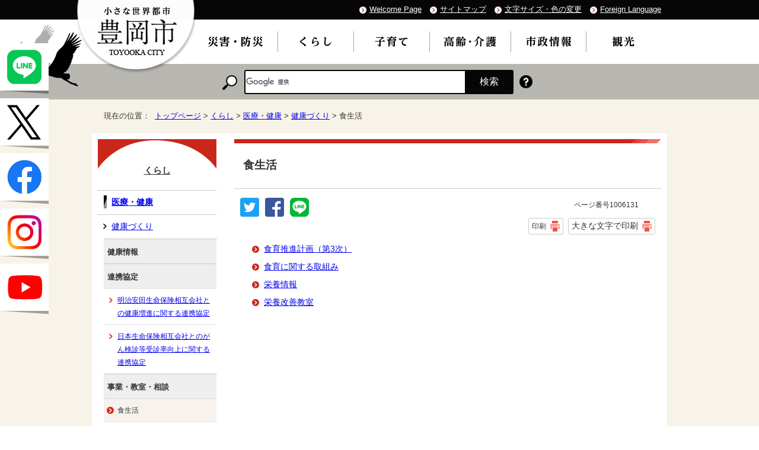

--- FILE ---
content_type: text/html
request_url: https://www.city.toyooka.lg.jp/kurashi/iryokenko/1006059/1006131/index.html
body_size: 4981
content:
<!DOCTYPE html>
<html lang="ja">
<head prefix="og: http://ogp.me/ns# fb: http://ogp.me/ns/fb# article: http://ogp.me/ns/article#">
<meta charset="UTF-8">
<title>食生活｜豊岡市公式ウェブサイト</title>
<!-- Global site tag (gtag.js) - Google Analytics -->
<script async src="https://www.googletagmanager.com/gtag/js?id=G-SW3PB64795"></script>
<script>
window.dataLayer = window.dataLayer || [];
function gtag(){dataLayer.push(arguments);}
gtag('js', new Date());

gtag('config', 'G-SW3PB64795');
gtag('config', 'UA-119016656-1');
</script>
<meta name="keywords" content="豊岡市,とよおか,toyooka,温泉,城崎,兵庫県,ライブカメラ,観光案内,最新情報,豊岡,出石,コウノトリ,円山川,但馬,日高,竹野,但東,鞄,キッズ,災害情報,大石りく,日本海">
<meta name="google-site-verification" content="A5JU7Ch39LgRbWW5V3hoHhqweZUrdPSM48xn4BWuJb0">
<!--[if lt IE 9]>
<script src="../../../../_template_/_site_/_default_/_res/js/html5shiv-printshiv.min.js"></script>
<![endif]-->
<meta property="og:title" content="食生活">
<meta property="og:type" content="article">
<meta property="og:description" content="豊岡市公式ウェブサイト">
<meta property="og:url" content="https://www.city.toyooka.lg.jp/kurashi/iryokenko/1006059/1006131/index.html">
<meta property="og:image" content="https://www.city.toyooka.lg.jp/_template_/_site_/_default_/_res/images/sns/ogimage.png">
<meta property="og:site_name" content="豊岡市公式ウェブサイト">
<meta property="og:locale" content="ja_JP">
<script src="../../../../_template_/_site_/_default_/_res/js/jquery-3.5.1.min.js"></script>
<script type="text/javascript">
//<!--
var FI = {};
FI.jQuery = jQuery.noConflict(true);
FI.smpcss = "../../../../_template_/_site_/_default_/_res/design/default_smp.css?z";
FI.ads_banner_analytics = true;
FI.open_data_analytics = true;
FI.pageid_search_analytics = true;
FI.file_data_analytics = true;
FI.open_new_window = true;
//-->
</script>
<script src="../../../../_template_/_site_/_default_/_res/js/smp.js?z"></script>
<script src="../../../../_template_/_site_/_default_/_res/js/common.js" defer></script>
<script src="../../../../_template_/_site_/_default_/_res/js/pagetop_fade.js" defer></script>
<script src="../../../../_template_/_site_/_default_/_res/js/over.js" async></script>
<script src="../../../../_template_/_site_/_default_/_res/js/init.js"></script>
<script src="../../../../_template_/_site_/_default_/_res/js/fm_util.js"></script>
<link id="cmncss" href="../../../../_template_/_site_/_default_/_res/design/default.css" rel="stylesheet" type="text/css" class="pconly">
<link id="printcss" href="../../../../_template_/_site_/_default_/_res/print_dummy.css" rel="stylesheet" type="text/css" class="pconly">
<link id="bgcss" href="../../../../_template_/_site_/_default_/_res/dummy.css" rel="stylesheet" type="text/css">
<script>
//<!--
var bgcss1 = "../../../../_template_/_site_/_default_/_res/a.css";
var bgcss2 = "../../../../_template_/_site_/_default_/_res/b.css";
var bgcss3 = "../../../../_template_/_site_/_default_/_res/c.css";
var bgcss4 = "../../../../_template_/_site_/_default_/_res/dummy.css";
// -->
</script>
<link rel="apple-touch-icon-precomposed" href="../../../../_template_/_site_/_default_/_res/images/apple-touch-icon-precomposed.png">
<link rel="shortcut icon" href="../../../../_template_/_site_/_default_/_res/favicon.ico" type="image/vnd.microsoft.icon">
<link rel="icon" href="../../../../_template_/_site_/_default_/_res/favicon.ico" type="image/vnd.microsoft.icon">
</head>
<body>
<div id="fb-root"></div>
<script>(function(d, s, id) {
var js, fjs = d.getElementsByTagName(s)[0];
if (d.getElementById(id)) return;
js = d.createElement(s); js.id = id;
js.src = 'https://connect.facebook.net/ja_JP/sdk.js#xfbml=1&version=v2.12';
fjs.parentNode.insertBefore(js, fjs);
}(document, 'script', 'facebook-jssdk'));</script>
<noscript>
<p class="scriptmessage">当ホームページではjavascriptを使用しています。 javascriptの使用を有効にしなければ、一部の機能が正確に動作しない恐れがあります。お手数ですがjavascriptの使用を有効にしてください。</p>
</noscript>
<div id="wrapbg">
<div id="wrap">
<header id="headerbg" class="clearfix" role="banner">
<div id="blockskip" class="pconly"><a href="#HONBUN">エンターキーを押すと、ナビゲーション部分をスキップし本文へ移動します。</a></div>
<div id="tline" class="clearfix">
<div id="header" class="clearfix">
<div id="tlogo" class="clearfix">
<p><a href="../../../../index.html"><img src="../../../../_template_/_site_/_default_/_res/design/images/header/tlogo.png" alt="小さな世界都市 豊岡市" width="203" height="125"></a></p>
</div>
<div id="util">
<ul class="clearfix">
<li lang="en" xml:lang="en"><a href="https://www.city.toyooka.lg.jp/">Welcome Page</a></li>
<li><a href="../../../../sitemap.html">サイトマップ</a></li>
<li class="pconly"><a href="../../../../about/site/usability.html">文字サイズ・色の変更</a></li>
<li lang="en" xml:lang="en"><a href="../../../../about/foreignlanguage.html">Foreign Language</a></li>
</ul>
</div>
</div>
</div>
<hr class="hide">
<nav id="gnavibg" role="navigation" aria-label="メインメニュー">
<div id="gnavi">
<ul class="clearfix">
<li><a href="../../../../bosai/index.html"><img src="../../../../_template_/_site_/_default_/_res/design/images/gnavi/gnavi01.png" alt="災害・防災" width="100" height="25"></a></li>
<li class="choice"><a href="../../../../kurashi/index.html"><em><img src="../../../../_template_/_site_/_default_/_res/design/images/gnavi/gnavi02.png" alt="くらし" width="83" height="25"></em></a></li>
<li><a href="../../../../kosodate/index.html"><img src="../../../../_template_/_site_/_default_/_res/design/images/gnavi/gnavi03.png" alt="子育て" width="83" height="25"></a></li>
<li><a href="../../../../koreisha/index.html"><img src="../../../../_template_/_site_/_default_/_res/design/images/gnavi/gnavi04.png" alt="高齢・介護" width="92" height="25"></a></li>
<li><a href="../../../../shisei/index.html"><img src="../../../../_template_/_site_/_default_/_res/design/images/gnavi/gnavi06.png" alt="市政情報" width="82" height="25"></a></li>
<li><a href="../../../../kanko/index.html"><img src="../../../../_template_/_site_/_default_/_res/design/images/gnavi/gnavi05.png" alt="観光" width="82" height="25"></a></li>
</ul>
</div>
</nav>
<hr class="hide">
<div id="sitesearchbg">
<div id="sitesearch">
<p class="label"><img src="../../../../_template_/_site_/_default_/_res/design/images/header/search.png" alt="サイト内検索" width="25" height="25"></p>
<div id="searchtxt">
<script>
(function() {
var cx = '014245775815516735488:tc52pouszas';
var gcse = document.createElement('script');
gcse.type = 'text/javascript';
gcse.async = true;
gcse.src = 'https://cse.google.com/cse.js?cx=' + cx;
var s = document.getElementsByTagName('script')[0];
s.parentNode.insertBefore(gcse, s);
})();
</script>
<gcse:searchbox-only></gcse:searchbox-only>
</div>
<p class="howto"><a href="../../../../about/site/search.html"><img src="../../../../_template_/_site_/_default_/_res/design/images/header/howto.png" alt="検索の使い方" width="22" height="22"></a></p>
</div>
</div>
</header>
<hr class="hide">
<aside id="target" role="complementary">
<ul>
<li><a href="https://lin.ee/H0EPfVC" target="_blank"><img alt="豊岡市公式ライン" height="80" src="/_template_/_site_/_default_/_res/design/images/page/130_127line.png" /></a></li>
<li><a href="https://twitter.com/kouhou_Toyooka" target="_blank"><img alt="豊岡市広報公式エックス" height="80" src="/_template_/_site_/_default_/_res/design/images/page/130_127x.png" /></a></li>
<li><a href="https://www.facebook.com/daisuki.toyooka" target="_blank"><img alt="大好き豊岡応援隊" height="80" src="/_template_/_site_/_default_/_res/design/images/page/130_127face.png" /></a></li>
<li><a href="https://instagram.com/toyookacity?igshid=YmMyMTA2M2Y=" target="_blank"><img alt="豊岡市公式Instagram" height="80" src="/_template_/_site_/_default_/_res/design/images/page/130_127insta.png" /></a></li>
<li><a href="https://www.city.toyooka.lg.jp/shisei/kohokocho/movielibrary/index.html" target="_blank"><img alt="豊岡YouTube" height="80" src="/_template_/_site_/_default_/_res/design/images/page/130_127youtube.png" /></a></li>
</ul>
</aside>
<nav id="tpath" role="navigation" aria-label="現在の位置">
<p>現在の位置：&nbsp;
<a href="../../../../index.html">トップページ</a> &gt;
<a href="../../../../kurashi/index.html">くらし</a> &gt;
<a href="../../../../kurashi/iryokenko/index.html">医療・健康</a> &gt;
<a href="../../../../kurashi/iryokenko/1006059/index.html">健康づくり</a> &gt;
食生活
</p>
</nav>
<hr class="hide">
<div id="pagebody" class="clearfix lnavileft">
<p class="skip"><a id="HONBUN">ここから本文です。</a></p>
<main id="page" role="main">
<article id="content">
<div id="voice">
<h1>食生活</h1>
<div class="box">
<div class="sns rs_skip">
<div id="tw"><a href="https://twitter.com/intent/tweet?text=%E9%A3%9F%E7%94%9F%E6%B4%BB%ef%bd%9c%E8%B1%8A%E5%B2%A1%E5%B8%82%E5%85%AC%E5%BC%8F%E3%82%A6%E3%82%A7%E3%83%96%E3%82%B5%E3%82%A4%E3%83%88&url=https%3A%2F%2Fwww.city.toyooka.lg.jp%2Fkurashi%2Firyokenko%2F1006059%2F1006131%2Findex.html" target="_blank"><img alt="このページの情報をツイッターでツイートできます" height="32" src="/_template_/_site_/_default_/_res/images/sns/tweet.png" width="32"></a></div>

<div id="fb"><a href="https://www.facebook.com/sharer.php?u=https%3A%2F%2Fwww.city.toyooka.lg.jp%2Fkurashi%2Firyokenko%2F1006059%2F1006131%2Findex.html&t=%E9%A3%9F%E7%94%9F%E6%B4%BB%ef%bd%9c%E8%B1%8A%E5%B2%A1%E5%B8%82%E5%85%AC%E5%BC%8F%E3%82%A6%E3%82%A7%E3%83%96%E3%82%B5%E3%82%A4%E3%83%88" target="_blank"><img alt="このページの情報をフェイスブックでシェアできます" height="32" src="/_template_/_site_/_default_/_res/images/sns/share.png" width="32"></a></div>

<div id="snsline"><a href="https://line.me/R/msg/text/?%E9%A3%9F%E7%94%9F%E6%B4%BB%ef%bd%9c%E8%B1%8A%E5%B2%A1%E5%B8%82%E5%85%AC%E5%BC%8F%E3%82%A6%E3%82%A7%E3%83%96%E3%82%B5%E3%82%A4%E3%83%88%0d%0ahttps%3A%2F%2Fwww.city.toyooka.lg.jp%2Fkurashi%2Firyokenko%2F1006059%2F1006131%2Findex.html" target="_blank"><img alt="このページの情報をラインでシェアできます" height="32" src="/_template_/_site_/_default_/_res/images/sns/lineit.png" width="32"></a></div>
</div>
<p class="update">
<span class="idnumber">ページ番号1006131</span>　
</p>
<p class="printbtn pconly"><span class="print pconly"><a href="javascript:void(0);" onclick="print(); return false;">印刷</a></span><span class="printl"><a href="javascript:void(0);" onclick="printData(); return false;">大きな文字で印刷</a></span></p>
<!-- ▲▲▲ END box ▲▲▲ --></div>
<ul class="listlink">
<li>
<a href="../../../../kurashi/iryokenko/1006059/1006131/1031059.html">食育推進計画（第3次）</a>
</li>
<li class="list">
<a href="../../../../kurashi/iryokenko/1006059/1006131/1006743/index.html">食育に関する取組み</a>
</li>
<li class="list">
<a href="../../../../kurashi/iryokenko/1006059/1006131/1006746/index.html">栄養情報</a>
</li>
<li class="list">
<a href="../../../../kurashi/iryokenko/1006059/1006131/1006744/index.html">栄養改善教室</a>
</li>
</ul>
</div>
</article>
</main>
<hr class="hide">
<nav id="lnavi" class="pconly" role="navigation" aria-labelledby="localnav">
<div id="menubg">
<div id="menu">
<h2 id="localnav"><a href="../../../../kurashi/index.html">くらし</a></h2>
<h3><a href="../../../../kurashi/iryokenko/index.html">医療・健康</a></h3>
<h4><a href="../../../../kurashi/iryokenko/1006059/index.html">健康づくり</a></h4>
<h5 class="separator">健康情報</h5>
<h5 class="separator">連携協定</h5>
<ul class="lmenu">
<li><a href="../../../../kurashi/iryokenko/1006059/1028054.html">明治安田生命保険相互会社との健康増進に関する連携協定</a></li>
<li><a href="../../../../kurashi/iryokenko/1006059/1028096.html">日本生命保険相互会社とのがん検診等受診率向上に関する連携協定</a></li>
</ul>
<h5 class="separator">事業・教室・相談</h5>
<ul class="lmenu">
<li class="choice">食生活</li>
<li><a href="../../../../kurashi/iryokenko/1006059/1028045/index.html">歯と口の健康</a></li>
<li><a href="../../../../kurashi/iryokenko/1006059/1006069/index.html">運動</a></li>
<li><a href="../../../../kurashi/iryokenko/1006059/1006139/index.html">こころ</a></li>
</ul>
<h5 class="separator">予防</h5>
<ul class="lmenu">
<li><a href="../../../../kurashi/iryokenko/1006059/1006145/index.html">生活習慣病予防</a></li>
<li><a href="../../../../kurashi/iryokenko/1006059/1011521/index.html">熱中症予防</a></li>
</ul>
<h5 class="separator">地域の健康づくり</h5>
<ul class="lmenu">
<li><a href="../../../../kurashi/iryokenko/1006059/1006140/index.html">地域づくり</a></li>
</ul>
<h5 class="separator">とよおか健康プラン</h5>
<ul class="lmenu">
<li><a href="../../../../kurashi/iryokenko/1006059/1006630.html">「とよおか健康ぷらん21」（2023年3月策定）</a></li>
</ul>
</div>
</div>
</nav>
</div>
<hr class="hide">
<aside id="guidebg">
<div id="guide">
<p class="pagetop"><a href="#wrap"><img src="../../../../_template_/_site_/_default_/_res/design/images/page/mark_pagetop.png" alt="このページの先頭へもどる" width="113" height="131"></a></p>
<ul>
<li><a href="javascript:history.back();" class="pageback">前のページへ戻る</a></li>
<li><a href="../../../../index.html" class="pagehome">トップページへ戻る</a></li>
</ul>
<div class="viewmode">
<dl>
<dt>表示</dt><dd>
<ul>
<li><a href="javascript:void(0)" id="viewmode_pc">PC</a></li>
<li><a href="javascript:void(0)" id="viewmode_smp">スマートフォン</a></li>
</ul>
</dd>
</dl>
</div>
</div>
</aside>
<hr class="hide">
<footer role="contentinfo">
<div id="footernavi" class="clearfix">
<ul>
<li><a href="../../../../about/1004153.html">個人情報の取り扱い</a></li>
<li><a href="../../../../about/site/index.html">サイトの利用方法</a></li>
<li><a href="../../../../about/1004154.html">リンク・著作権</a></li>
<li><a href="../../../../link/index.html">リンク集</a></li>
<li><a href="../../../../about/1004155.html">免責事項</a></li>
<li><a href="../../../../about/mobile.html">携帯サイト</a></li>
</ul>
</div>
<div id="footerbg" class="clearfix">
<div id="footer" class="clearfix">
<h2><img src="../../../../_template_/_site_/_default_/_res/design/images/footer/logo.png" alt="" width="39" height="39">豊岡市役所</h2>
<div id="add" class="clearfix">
<address>
〒668-8666　兵庫県豊岡市中央町2番4号<br>
電話：0796-23-1111　ファクス：0796-24-2575
</address>
<p class="pconly">
開庁時間：月曜日から金曜日の午前8時30分から午後5時15分まで<br>
（土曜日、日曜日、祝日および12月29日から翌年1月3日までは除く）
</p>
<ul class="flink">
<li><a href="../../../../shisei/soshiki/shiyakusho/index.html"><img src="../../../../_template_/_site_/_default_/_res/design/images/footer/link1.png" alt="市役所案内" width="144" height="48"></a></li>
<li><a href="../../../../shisei/soshiki/busho/index.html"><img src="../../../../_template_/_site_/_default_/_res/design/images/footer/link2.png" alt="部署一覧" width="144" height="48"></a></li>
</ul>
</div>
</div>
</div>
<div id="copy">
<p lang="en" xml:lang="en">Copyright &copy; Toyooka City. All Rights Reserved.</p>
</div>
</footer>
<script type="text/javascript">
function googleTranslateElementInit() {
new google.translate.TranslateElement({pageLanguage: 'ja', layout: google.translate.TranslateElement.InlineLayout.SIMPLE, multilanguagePage: true, gaTrack: true, gaId: 'UA-119016656-1'}, 'google_translate_element');
}
</script><script type="text/javascript" src="//translate.google.com/translate_a/element.js?cb=googleTranslateElementInit"></script>
</div>
</div>
<!-- xmldata for linkcheck start
<linkdata>
<pageid>1006131</pageid>
<pagetitle>食生活</pagetitle>
<pageurl>https://www.city.toyooka.lg.jp/kurashi/iryokenko/1006059/1006131/index.html</pageurl>
<device>p</device>
<groupid>G050030040</groupid>
<groupname>G050030040　健康福祉部 健康増進課 健康増進係</groupname>
<linktitle></linktitle>
<linkurl></linkurl>
</linkdata>
xmldata for linkcheck end  -->
<script type="text/javascript" src="/_Incapsula_Resource?SWJIYLWA=719d34d31c8e3a6e6fffd425f7e032f3&ns=1&cb=37912166" async></script></body>
</html>


--- FILE ---
content_type: text/css
request_url: https://www.city.toyooka.lg.jp/_template_/_site_/_default_/_res/design/default.css
body_size: -69
content:
@charset "utf-8";@import url(../layout.css) ;@import url(../common.css) ;@import url(../eventportal.css) ;@import url(../eventcal.css) ;@import url(../event.css) ;@import url(../map.css) ;@import url(../opendata.css) ;@import url(../mypage.css) ;@import url(site.css) ;@import url(content.css) ;@import url(parts.css) ;@import url(../fontstyle.css) ;@import url(../print.css) ;

--- FILE ---
content_type: text/css
request_url: https://www.city.toyooka.lg.jp/_template_/_site_/_default_/_res/common.css
body_size: 4072
content:
@charset "utf-8";*{margin:0px;padding:0px}body{color:#333;font-family:"ヒラギノ角ゴ Pro W3","Hiragino Kaku Gothic Pro","メイリオ",Meiryo,"ＭＳ Ｐゴシック",sans-serif;font-weight:normal;text-align:center;word-wrap:break-word;overflow-wrap:break-word}input,select,textarea{font-family:"ヒラギノ角ゴ Pro W3","Hiragino Kaku Gothic Pro","メイリオ",Meiryo,"ＭＳ Ｐゴシック",sans-serif;font-size:100%;font-weight:normal}img{border:none}strong{font-weight:bold}.hide{display:none}.skip{position:absolute;left:-9999px}.box{margin-bottom:15px;width:100%}.clearfix:after,.box:after{content:"";display:block;clear:both}.scriptmessage{margin-right:auto;margin-left:auto;padding:15px 0px 15px 0px;width:900px;font-size:85%;text-align:left;line-height:1.5}#blockskip a{padding:10px 20px 15px 20px;display:block;position:absolute;left:-9999px;font-size:100%;font-weight:bold}#blockskip .show{position:absolute;left:0;z-index:1000}.clear{clear:both}.middle{vertical-align:middle}.small{font-size:90%}.textleft{text-align:left}.textright{text-align:right}.textcenter{text-align:center}.imageright{margin:5px 15px 15px 15px;width:auto;float:right;display:inline}.imageleft{margin:5px 15px 15px 15px;width:auto;float:left;display:inline}.imagecenter{margin:5px 15px 15px 15px;clear:both;text-align:center}#content div.sns,#content2 div.sns,#content3 div.sns{margin:0px 0px 0px 10px;width:270px;float:left;display:inline}#content #tw,#content2 #tw,#content3 #tw{margin-right:10px;float:left}#content #fb,#content2 #fb,#content3 #fb{margin-right:10px;float:left}#content #snsline,#content2 #snsline,#content3 #snsline{float:left}.fb_iframe_widget>span{vertical-align:top!important}#content p.update,#content2 p.update,#content3 p.update{margin:0px 10px 0px 0px;width:410px;float:right;font-size:95%;text-align:right;display:inline}#content p span.idnumber,#content2 p span.idnumber,#content3 p span.idnumber{margin-right:10px;padding:3px 5px 3px 5px;font-size:95%;border:1px solid #ccc;line-height:2}#content p.printbtn,#content2 p.printbtn,#content3 p.printbtn{margin:10px 10px 0px 0px;width:410px;float:right;clear:both;font-size:95%;text-align:right;display:inline}#content p span.print,#content2 p span.print,#content3 p span.print,#content p span.printl,#content2 p span.printl,#content3 p span.printl{margin:0px 0px 0px 8px;display:inline-block}#content p span.print a,#content2 p span.print a,#content3 p span.print a,#content p span.printl a,#content2 p span.printl a,#content3 p span.printl a{padding:2px 28px 2px 5px;display:inline-block;font-size:95%;color:#333;text-decoration:none}#content p span.printl a,#content2 p span.printl a,#content3 p span.printl a{padding:0px 28px 1px 5px;font-size:110%}#content ul.line,#content2 ul.line,ul.line{margin:10px 5px 10px 10px;list-style-type:none}#content ul.line li,#content2 ul.line li,ul.line li{display:inline}#content ul.line span a,#content2 ul.line span a,ul.line a{margin:5px 5px 5px 5px;padding:0px 12px 0px 0px;display:inline-block;border-right:1px solid #ccc;line-height:1.5}#content p.end{margin:0px 0px 15px 0px;padding:5px 10px 5px 10px;color:#a80000;font-size:120%;background:#fff0f0;border-top:1px solid #ffa6a6;border-bottom:1px solid #ffa6a6;text-align:center}#content h1,#content2 h1,#content p.faqtitle,#content3 h1{margin-bottom:15px;clear:both;font-weight:bold}#content h1 span,#content2 h1 span,#content3 h1 span{font-size:75%;font-weight:normal}#content h1.h1img,#content2 h1.h1img,#content3 h1.h1img{padding:0px;background:none;border:none}#content p.h1img{margin-right:0px;margin-left:0px;background:none;border:none}#content h2,#content2 h2,#content h3,#content2 h3{margin-bottom:15px;clear:both;font-weight:bold}#content h4,#content2 h4,#content h5,#content2 h5,#content h6,#content2 h6{margin-bottom:10px;clear:both;font-weight:bold}#content p,#content2 p{margin-bottom:15px;margin-left:15px;margin-right:15px}#content p.outline,#content2 p.outline,#content3 p.outline{margin:0px 15px 15px 15px}#content ol,#content2 ol{margin:5px 15px 20px 55px;line-height:1.5}#content ul,#content2 ul{margin:5px 15px 20px 50px;line-height:1.5}#content ol li,#content2 ol li{margin-bottom:8px}#content ul li,#content2 ul li{margin-bottom:8px}#content dl{margin:20px 0px 20px 15px;clear:both;width:680px}#content dl:after{content:"";display:block;clear:both}#content dt{margin-bottom:8px;padding-top:6px;padding-bottom:5px;padding-left:7px;width:158px;float:left;clear:both;font-weight:bold;border-left:3px solid #ccc}#content dd{margin-bottom:8px;padding-bottom:5px;padding-top:5px;padding-left:7px;width:490px;float:right;border-top:1px solid #ccc;text-align:left}#content2 dl,#content2 .fieldfrom{margin:20px 30px 20px 30px;clear:both;width:890px}#content2 dl:after{content:"";display:block;clear:both}#content2 dt,#content2 .fieldlabel{padding:10px;width:210px;float:left;clear:both;font-weight:bold;border-top:1px solid #ccc}#content2 dd,#content2 .fieldtxt{margin-left:8px;padding:10px;width:620px;float:right;background:#fff;text-align:left;border-top:1px solid #ccc}#content dt p,#content2 dt p,#content dd p,#content2 dd p{margin-bottom:0px;margin-left:0px;margin-right:0px}#content dd ul,#content2 dd ul{margin-left:22px;margin-bottom:10px;margin-bottom:0px}#content dd ol,#content2 dd ol{margin-left:30px;margin-bottom:0px}#content dd ul.objectlink,#content2 dd ul.objectlink{margin-left:0px;margin-bottom:0px}#content ul.objectlink,#content2 ul.objectlink{margin-bottom:25px;margin-left:25px;clear:both;list-style-type:none;list-style-position:outside;line-height:1.8}#content ul.objectlink li,#content2 ul.objectlink li{margin-bottom:5px;padding-left:25px}img.external{margin-left:5px!important;vertical-align:middle}#content ul.objectlink li.imglink,#content2 ul.objectlink li.imglink{margin-bottom:10px;margin-left:-10px;padding:0px;background:none}.imglink img{vertical-align:bottom}#content ul.listlink,#content2 ul.listlink{margin-bottom:25px;margin-left:25px;clear:both;list-style-type:none;list-style-position:outside}#content ul.listlink li,#content2 ul.listlink li{margin-bottom:10px;padding-left:25px;clear:left}#content ul.listlink li span,#content2 ul.listlink li span{font-size:90%;line-height:1.5}#content ul.listlink li img,#content2 ul.listlink li img{margin:0px 20px 10px 0px;float:left}#content ul.listlink li img.external,#content2 ul.listlink li img.external{margin:0px 0px 0px 5px;float:none}#content ul.listlink li.thumbslist,#content2 ul.listlink li.thumbslist,#content ul li.thumbslist,#content2 ul li.thumbslist,#second ul li.thumbslist,#petit ul li.thumbslist{margin-bottom:15px;padding-left:4px;background:none}#content ul li.thumbslist .thumbslink,#content2 ul li.thumbslist .thumbslink{padding-left:20px;font-size:100%}#second ul li.thumbslist .thumbslink,#petit ul li.thumbslist .thumbslink{padding-left:20px;font-size:105%}#content ul li.thumbslist img,#content2 ul li.thumbslist img,#second ul li.thumbslist img,#petit ul li.thumbslist img{margin-bottom:15px;margin-right:10px;float:left}#content ul li.thumbslist img.external,#content2 ul li.thumbslist img.external,#second ul li.thumbslist img.external,#petit ul li.thumbslist img.external{margin:0px 0px 0px 5px;float:none}#content ul.listlink2,#content2 ul.listlink2,#second ul.listlink2,#petit ul.listlink2{margin-bottom:25px;margin-left:25px;clear:both;list-style-type:none;list-style-position:outside}#second ul.listlink2,#petit ul.listlink2{margin-left:6px}#content ul.listlink2 li,#second ul.listlink2 li,#petit ul.listlink2 li{margin-bottom:10px;margin-right:15px;padding-left:25px;width:44%;float:left}#content2 ul.listlink2 li{margin-bottom:10px;margin-right:15px;padding-left:25px;width:44.7%;float:left}#content ul.listlink2 li:after,#content2 ul.listlink2 li:after,#second ul.listlink2 li:after,#petit ul.listlink2 li:after{content:"";display:block;clear:both}#content ul.listlink2 li span,#content2 ul.listlink2 li span,#second ul.listlink2 li span,#petit ul.listlink2 li span{font-size:90%;line-height:1.5}#content ul.listlink2 li.thumbslist,#content2 ul.listlink2 li.thumbslist,#second ul.listlink2 li.thumbslist,#petit ul.listlink2 li.thumbslist{padding-left:4px;width:47%;background:none}#petit #p3content ul.listlink2 li.thumbslist{width:100%}#content ul.captionlink,#content2 ul.captionlink{margin:0px 0px 25px 0px;clear:both;list-style-type:none;list-style-position:outside}#content ul.captionlink li,#content2 ul.captionlink li{margin-bottom:15px;clear:left}#content ul.captionlink li strong,#content2 ul.captionlink li strong{margin-bottom:15px;clear:both;display:block;font-size:105%;font-weight:bold;line-height:1.5}#content ul.captionlink ul.listlink,#content2 ul.captionlink ul.listlink{margin-bottom:20px}#content ul.captionlink li span,#content2 ul.captionlink li span{margin-left:15px;display:block;font-size:90%;line-height:1.5}#content ul.captionlink ul.listlink li span,#content2 ul.captionlink ul.listlink li span{margin-left:0px}#content ul.captionlink ul.listlink li,#content2 ul.captionlink ul.listlink li{margin-bottom:10px}#content ul.objectlink li.pdf,#content2 ul.objectlink li.pdf{background:url(images/icon/pdf.gif) no-repeat 5px 5px}#content ul.objectlink li.gif,#content2 ul.objectlink li.gif{background:url(images/icon/gif.gif) no-repeat 5px 5px}#content ul.objectlink li.jpg,#content2 ul.objectlink li.jpg{background:url(images/icon/jpg.gif) no-repeat 5px 5px}#content ul.objectlink li.xls,#content2 ul.objectlink li.xls{background:url(images/icon/xls.gif) no-repeat 5px 5px}#content ul.objectlink li.png,#content2 ul.objectlink li.png{background:url(images/icon/png.gif) no-repeat 5px 5px}#content ul.objectlink li.doc,#content2 ul.objectlink li.doc{background:url(images/icon/doc.gif) no-repeat 5px 5px}#content ul.objectlink li.mp3,#content2 ul.objectlink li.mp3{background:url(images/icon/mp3.gif) no-repeat 5px 5px}#content ul.objectlink li.csv,#content2 ul.objectlink li.csv{background:url(images/icon/csv.gif) no-repeat 5px 5px}#content ul.objectlink li.zip,#content2 ul.objectlink li.zip{background:url(images/icon/zip.gif) no-repeat 5px 5px}#content ul.objectlink li.ppt,#content2 ul.objectlink li.ppt{background:url(images/icon/ppt.gif) no-repeat 5px 5px}#content ul.objectlink li.jtd,#content2 ul.objectlink li.jtd{background:url(images/icon/jtd.gif) no-repeat 5px 5px}#content ul.objectlink li.txt,#content2 ul.objectlink li.txt{background:url(images/icon/txt.gif) no-repeat 5px 5px}#content ul.objectlink li.xml,#content2 ul.objectlink li.xml{background:url(images/icon/xml.gif) no-repeat 5px 5px}#content ul.objectlink li.wmv,#content2 ul.objectlink li.wmv{background:url(images/icon/wmv.gif) no-repeat 5px 5px}#content ul.objectlink li.rdf,#content2 ul.objectlink li.rdf{background:url(images/icon/rdf.gif) no-repeat 5px 5px}#content ul.objectlink li.com,#content2 ul.objectlink li.com{background:url(images/icon/com.gif) no-repeat 5px 5px}#content span.pdf,#content2 span.pdf{padding-left:18px;background:url(images/icon/pdf.gif) no-repeat left 2px}#content span.gif,#content2 span.gif{padding-left:18px;background:url(images/icon/gif.gif) no-repeat left 2px}#content span.jpg,#content2 span.jpg{padding-left:18px;background:url(images/icon/jpg.gif) no-repeat left 2px}#content span.xls,#content2 span.xls{padding-left:18px;background:url(images/icon/xls.gif) no-repeat left 2px}#content span.png,#content2 span.png{padding-left:18px;background:url(images/icon/png.gif) no-repeat left 2px}#content span.doc,#content2 span.doc{padding-left:18px;background:url(images/icon/doc.gif) no-repeat left 2px}#content span.mp3,#content2 span.mp3{padding-left:18px;background:url(images/icon/mp3.gif) no-repeat left 2px}#content span.csv,#content2 span.csv{padding-left:18px;background:url(images/icon/csv.gif) no-repeat left 2px}#content span.zip,#content2 span.zip{padding-left:18px;background:url(images/icon/zip.gif) no-repeat left 2px}#content span.ppt,#content2 span.ppt{padding-left:18px;background:url(images/icon/ppt.gif) no-repeat left 2px}#content span.jtd,#content2 span.jtd{padding-left:18px;background:url(images/icon/jtd.gif) no-repeat left 2px}#content span.txt,#content2 span.txt{padding-left:18px;background:url(images/icon/txt.gif) no-repeat left 2px}#content span.xml,#content2 span.xml{padding-left:18px;background:url(images/icon/xml.gif) no-repeat left 2px}#content span.wmv,#content2 span.wmv{padding-left:18px;background:url(images/icon/wmv.gif) no-repeat left 2px}#content span.rdf,#content2 span.rdf{padding-left:18px;background:url(images/icon/rdf.gif) no-repeat left 2px}#content span.com,#content2 span.com{padding-left:18px;background:url(images/icon/com.gif) no-repeat left 2px}#content table,#content2 table{margin:10px 10px 20px 15px;padding:0px;clear:both;border-collapse:collapse;border:1px solid #ccc;empty-cells:show;max-width:95%}#content th,#content2 th{padding:3px 6px 3px 6px;font-size:95%;border:1px solid #ccc;text-align:left;vertical-align:top}#content td,#content2 td{padding:3px 6px 3px 6px;font-size:95%;border:1px solid #ccc;vertical-align:top}#content table caption,#content2 table caption{padding:0px 0px 3px 3px;text-align:left;font-weight:bold}table.w100,table.w99,table.w98,table.w97,table.w96,table.w95,table .w100,table .w99,table .w98,table .w97,table .w96,table .w95{width:95%}table.w1,table .w1{width:1%}table.w2,table .w2{width:2%}table.w3,table .w3{width:3%}table.w4,table .w4{width:4%}table.w5,table .w5{width:5%}table.w6,table .w6{width:6%}table.w7,table .w7{width:7%}table.w8,table .w8{width:8%}table.w9,table .w9{width:9%}table.w10,table .w10{width:10%}table.w11,table .w11{width:11%}table.w12,table .w12{width:12%}table.w13,table .w13{width:13%}table.w14,table .w14{width:14%}table.w15,table .w15{width:15%}table.w16,table .w16{width:16%}table.w17,table .w17{width:17%}table.w18,table .w18{width:18%}table.w19,table .w19{width:19%}table.w20,table .w20{width:20%}table.w21,table .w21{width:21%}table.w22,table .w22{width:22%}table.w23,table .w23{width:23%}table.w24,table .w24{width:24%}table.w25,table .w25{width:25%}table.w26,table .w26{width:26%}table.w27,table .w27{width:27%}table.w28,table .w28{width:28%}table.w29,table .w29{width:29%}table.w30,table .w30{width:30%}table.w31,table .w31{width:31%}table.w32,table .w32{width:32%}table.w33,table .w33{width:33%}table.w34,table .w34{width:34%}table.w35,table .w35{width:35%}table.w36,table .w36{width:36%}table.w37,table .w37{width:37%}table.w38,table .w38{width:38%}table.w39,table .w39{width:39%}table.w40,table .w40{width:40%}table.w41,table .w41{width:41%}table.w42,table .w42{width:42%}table.w43,table .w43{width:43%}table.w44,table .w44{width:44%}table.w45,table .w45{width:45%}table.w46,table .w46{width:46%}table.w47,table .w47{width:47%}table.w48,table .w48{width:48%}table.w49,table .w49{width:49%}table.w50,table .w50{width:50%}table.w51,table .w51{width:51%}table.w52,table .w52{width:52%}table.w53,table .w53{width:53%}table.w54,table .w54{width:54%}table.w55,table .w55{width:55%}table.w56,table .w56{width:56%}table.w57,table .w57{width:57%}table.w58,table .w58{width:58%}table.w59,table .w59{width:59%}table.w60,table .w60{width:60%}table.w61,table .w61{width:61%}table.w62,table .w62{width:62%}table.w63,table .w63{width:63%}table.w64,table .w64{width:64%}table.w65,table .w65{width:65%}table.w66,table .w66{width:66%}table.w67,table .w67{width:67%}table.w68,table .w68{width:68%}table.w69,table .w69{width:69%}table.w70,table .w70{width:70%}table.w71,table .w71{width:71%}table.w72,table .w72{width:72%}table.w73,table .w73{width:73%}table.w74,table .w74{width:74%}table.w75,table .w75{width:75%}table.w76,table .w76{width:76%}table.w77,table .w77{width:77%}table.w78,table .w78{width:78%}table.w79,table .w79{width:79%}table.w80,table .w80{width:80%}table.w81,table .w81{width:81%}table.w82,table .w82{width:82%}table.w83,table .w83{width:83%}table.w84,table .w84{width:84%}table.w85,table .w85{width:85%}table.w86,table .w86{width:86%}table.w87,table .w87{width:87%}table.w88,table .w88{width:88%}table.w89,table .w89{width:89%}table.w90,table .w90{width:90%}table.w91,table .w91{width:91%}table.w92,table .w92{width:92%}table.w93,table .w93{width:93%}table.w94,table .w94{width:94%}#content table td.textleft,#content table th.textleft,#content2 table td.textleft,#content2 table th.textleft{text-align:left}#content table td.textright,#content table th.textright,#content2 table td.textright,#content2 table th.textright{text-align:right}#content table td.textcenter,#content table th.textcenter,#content2 table td.textcenter,#content2 table th.textcenter{text-align:center}#content table td.verticaltop,#content table th.verticaltop,#content2 table td.verticaltop,#content2 table th.verticaltop{vertical-align:top}#content table td.verticalmiddle,#content table th.verticalmiddle,#content2 table td.verticalmiddle,#content2 table th.verticalmiddle{vertical-align:middle}#content table td.verticalbottom,#content table th.verticalbottom,#content2 table td.verticalbottom,#content2 table th.verticalbottom{vertical-align:bottom}#content table td.verticalbaseline,#content table th.verticalbaseline,#content2 table td.verticalbaseline,#content2 table th.verticalbaseline{vertical-align:baseline}#content table td.cell,#content table th.cell,#content2 table td.cell,#content2 table th.cell{white-space:nowrap}#content table td.cellleft,#content table th.cellleft,#content2 table td.cellleft,#content2 table th.cellleft{text-align:left;white-space:nowrap}#content table td.cellright,#content table th.cellright,#content2 table td.cellright,#content2 table th.cellright{text-align:right;white-space:nowrap}#content table td.cellcenter,#content table th.cellcenter,#content2 table td.cellcenter,#content2 table th.cellcenter{text-align:center;white-space:nowrap}#content p table,#content2 p table{margin-left:0px;width:100%}#content td p,#content th p,#content2 td p,#content2 th p{margin:0px;padding:0px}#content table ul,#content2 table ul{margin-top:0px;margin-bottom:0px;margin-left:20px}#content table ol,#content2 table ol{margin-top:0px;margin-bottom:0px;margin-left:25px}#content table ul li,#content table ol li,#content2 table ul li,#content2 table ol li{margin-bottom:0px}#map_canvas{margin:0px auto 20px auto;width:80%;height:500px;border:1px solid #ccc}.plugin{margin:20px auto 20px auto;width:90%;clear:both;font-size:90%;border:1px dotted #ccc}#content .plugin p,#content2 .plugin p{margin:0px}.plugin p{padding:10px 15px 10px 15px}p.bannertxt2 a{margin:0px 5px 10px 5px;padding:6px 8px 6px 8px;display:inline-block;color:#333;background:#fff url(images/parts/menu_bg.gif) repeat-x left bottom;border:1px solid #ccc;text-decoration:none}p.bannertxt2 a:hover{background:#f5f5f5}#sbanner{margin-bottom:20px}#sbanner ul{list-style-type:none}#sbanner ul li{padding:0px 10px 10px 10px;float:left}#sbanner ul li img{vertical-align:bottom}#content2 dd input,#content2 dd textarea,#content2 .fieldtxt input,#content2 .fieldtxt textarea{padding:3px}#content2 dd input[type="radio"],#content2 dd input[type="checkbox"],#content2 .fieldtxt input[type="radio"],#content2 .fieldtxt input[type="checkbox"]{margin-right:4px}#content2 dd input[type="text"],#content2 dd textarea,#content2 .fieldtxt input[type="text"],#content2 .fieldtxt textarea{max-width:80%}#content2 dd input#nmtxt1,#content2 .fieldtxt input#nmtxt1,#content2 dd input#id_mailtxt1,#content2 .fieldtxt input#id_mailtxt1,#content2 dd input#id_mailtxt2,#content2 .fieldtxt input#id_mailtxt2,#content2 dd input#id_kenmei,#content2 .fieldtxt input#id_kenmei{width:450px}#content2 dd input#id_pref,#content2 .fieldtxt input#id_pref{width:500px}#content2 dd input#id_teltxt,#content2 .fieldtxt input#id_teltxt{width:150px}#content2 dd input#id_postcodetxt,#content2 .fieldtxt input#id_postcodetxt{width:100px}#content2 dd input#id_age,#content2 .fieldtxt input#id_age{width:50px}#content2 dd textarea#id_naiyoutxt,#content2 .fieldtxt textarea#id_naiyoutxt{width:450px;height:150px}#content2 p.textcenter input{padding:3px 10px 3px 10px}#content2 dl dt img,#content2 .fieldlabel img{vertical-align:middle}.helptext{vertical-align:top}.enqadd{margin-bottom:8px}button{margin:5px;padding:2px 6px 2px 6px}#content2 .address dd label,#content2 .address .fieldtxt label{font-weight:bold}#content2 .address dd label span,#content2 .address .fieldtxt label span{font-weight:normal}.limited{font-weight:normal;font-size:90%}#content2 dd fieldset,#content2 .fieldfrom fieldset{border:none}#content2 div#inputerror{margin:0px 20px 20px 20px;padding:8px;background-color:#ffe8e8;border:1px solid #900}#content2 div#inputerror p{margin:0px;padding:10px 10px 10px 15px;color:#900;font-weight:bold;background-color:#fff}#content2 div#inputerror ul{margin:0px;padding:0px 10px 10px 40px;background-color:#fff}span.reauired{padding:1px 5px;display:inline-block;background:#8f0000;color:#fff;font-size:80%;font-weight:normal;border-radius:3px}.fieldfrom .articleall2 .plus2{padding-left:23px;background:url(images/form/mark_plus.png) no-repeat left center}.fieldfrom .articleall2 .minus2{padding-left:23px;background:url(images/form/mark_minus.png) no-repeat left center}.log{position:absolute;top:-100px;left:-100px}#content2 #googlecontent{line-height:normal}#content2 #googlecontent table{margin:0px 0px 0px 8px;padding:0;border:none;border-collapse:collapse;empty-cells:inherit}#content2 #googlecontent th{margin:0;padding:0;background:none;border:none}#content2 #googlecontent td{margin:0;padding:0;border:none}.gsc-input-box{padding:3px 5px 3px 5px;height:35px}

--- FILE ---
content_type: text/css
request_url: https://www.city.toyooka.lg.jp/_template_/_site_/_default_/_res/opendata.css
body_size: 672
content:
@charset "utf-8";#opendata{margin:0px auto 0px auto;width:950px;clear:both;text-align:left;line-height:1.8}#opendata h1.h1img{margin-bottom:15px;padding:0px;background:none;border:none}#opendata p.title{margin:0px 0px 15px 0px;clear:both}#ocontent{margin-right:10px;padding-bottom:20px;width:700px;float:right}#opendata #lnavi{margin-left:10px}#opendata #lnavi p{padding:4px 10px 4px 10px;border-top:1px dotted #ccc;font-size:95%}#opendata .bannertxt{width:200px;float:left}#opendata .bannertxt ul{margin:0px 0px 15px 0px;list-style-type:none}#opendata .bannertxt ul li{margin-bottom:8px}#ocontent .osearch{margin-bottom:20px;width:100%;border:2px solid #ccc}#ocontent .osearch h2{margin-bottom:10px;padding:3px 10px 3px 10px;font-size:110%;background:#f6f6f6 none;border:none;border-bottom:1px dotted #ccc}#ocontent .osearchbtn{margin:0px 5px 15px 15px;width:200px;float:left}#ocontent .ocategory{margin:0px 15px 5px 5px;width:458px;float:right}#ocontent .ocategory h3{margin:0px 0px 10px 0px;padding:3px 7px 3px 7px;font-size:100%;background:#eee}#ocontent .ocategory p{margin:0px 10px 10px 10px}#content ul.osearchresult{margin:0px 15px 15px 15px;list-style-type:none}#content ul.osearchresult li{padding:2px 0px 5px 22px;background:url(images/content/mark_list.png) no-repeat 2px 13px;border-top:2px dotted #ccc;clear:both}#content ul.osearchresult li:after{content:"";display:block;clear:both}#content .odata{padding:8px 0px 0px 0px;width:73%;float:left}#content .odata .small{color:#666}#content .odata img{margin-top:3px}#content .ocate{width:25%;float:right;text-align:right}#content .ocate span{margin:5px;padding:1px 5px 1px 5px;font-size:90%;display:inline-block;background-color:#efefef;border:1px solid #ccc}#content .opendata p.update,#content2 .opendata p.update{margin:0px 15px 10px 15px;width:100%;float:none;font-size:95%;text-align:left;display:block}#content .opendata p.update span,#content2 .opendata p.update span{margin-right:8px;padding:2px 5px 2px 5px;font-size:95%;border:1px solid #ccc;line-height:2}#content .opendata h3,#content2 .opendata h3{margin-left:10px;margin-right:10px}#content .opendata .license,#content2 .opendata .license{width:196px;float:right;line-height:1.5}#content .opendata ul.objectlink{margin:0px 15px 15px 25px;width:450px;float:left;clear:none}#content2 .opendata ul.objectlink{margin:0px 15px 15px 25px;width:680px;float:left;clear:none}#content .plugin h3,#content2 .plugin h3{margin:10px 10px 0px 10px;padding:0px;border:none;background:none}#content .plugin ul.objectlink,#content2 ul.objectlink{margin:0px 10px 10px 10px;padding:0px}#content ul.objectlink li.lzh,#content2 ul.objectlink li.lzh{background:url(images/icon/lzh.gif) no-repeat 5px 5px}#content ul.objectlink li.wvx,#content2 ul.objectlink li.wvx{background:url(images/icon/wvx.gif) no-repeat 5px 5px}#content ul.objectlink li.htm,#content2 ul.objectlink li.htm{background:url(images/icon/htm.gif) no-repeat 5px 5px}#content ul.objectlink li.rss,#content2 ul.objectlink li.rss{background:url(images/icon/rss.gif) no-repeat 5px 5px}#content ul.objectlink li.map,#content2 ul.objectlink li.map{background:url(images/icon/map.gif) no-repeat 5px 5px}#content ul.objectlink li.jsn,#content2 ul.objectlink li.jsn{background:url(images/icon/jsn.gif) no-repeat 5px 5px}#content span.lzh,#content2 span.lzh{padding-left:18px;background:url(images/icon/lzh.gif) no-repeat left 2px}#content span.wvx,#content2 span.wvx{padding-left:18px;background:url(images/icon/wvx.gif) no-repeat left 2px}#content span.htm,#content2 span.htm{padding-left:18px;background:url(images/icon/htm.gif) no-repeat left 2px}#content span.rss,#content2 span.rss{padding-left:18px;background:url(images/icon/rss.gif) no-repeat left 2px}#content span.map,#content2 span.map{padding-left:18px;background:url(images/icon/map.gif) no-repeat left 2px}#content span.jsn,#content2 span.jsn{padding-left:18px;background:url(images/icon/jsn.gif) no-repeat left 2px}

--- FILE ---
content_type: text/css
request_url: https://www.city.toyooka.lg.jp/_template_/_site_/_default_/_res/design/site.css
body_size: 2685
content:
@charset "utf-8";
/*------------------------------------------------------------------------------
[1] レイアウト[ 配置 + 書式設定その他 ]
[2] 詳細デザイン
------------------------------------------------------------------------------*/
/*******************************************************************************
[1] レイアウト[ 配置 + 書式設定その他 ]
*******************************************************************************/
/*==============================================================================
	配置　独自の設定
==============================================================================*/
#wrap{
	margin:0px auto 0px auto;
	background:#F8F3E8;
	min-width:1220px;
}
#header{
	padding:10px 0px 15px 0px;
}
#guide{
	padding:20px 0px 20px 0px;
}
#tpath{
	background:transparent;
}
/*==============================================================================
	書式設定その他
==============================================================================*/
#pagebody{
	padding:10px;
	background:#FFFFFF;
}
#gnavibg{
	background:#FFFFFF;
}
#sitesearchbg{
	background:#FFFFFF url(images/header/search_bg.gif) repeat left top;
}
#content,#content2,#content3{
	background:#FFFFFF;
}
#content,#content2,#content3{
	background:#FFFFFF;
}
/*******************************************************************************
[2] 詳細デザイン
*******************************************************************************/
/*==============================================================================
	ヘッダ
==============================================================================*/
#header{
	padding:0px;
	position:relative;
}
#tlogo{
	width:200px;
	background:url(images/header/tlogo_bg.png) no-repeat center top;
	position:absolute;
	left:-35px;
	top:0px;
	z-index:10;
}
#tlogo img{
	vertical-align:bottom;
}
.errorpage #tlogo{
	position:static;
}
.errorpage{
	padding-bottom:50px;
}
/*------------------------------------------------------------------------------
	ヘッダメニュー
------------------------------------------------------------------------------*/
#tline{
	background:#060606;
}
#util{
	width:650px;
	float:right;
}
#util li{
	display:inline;
}
#util ul{
	margin:8px 0px 8px 0px;
}
#util ul li{
	margin-left:10px;
	padding-left:17px;
	background:url(images/header/mark_util.png) no-repeat left 3px;
}
#util ul li a{
	display:inline-block;
	color:#FFFFFF;
}
/*------------------------------------------------------------------------------
	検索
------------------------------------------------------------------------------*/
#sitesearchbg{
	padding:10px 0px 10px 0px;
}
#sitesearch img{
	margin:9px 12px 9px 7px;
	vertical-align:middle;
}
#sitesearch input{
	padding:8px !important;
	vertical-align:middle;
}
#sitesearch input[type="submit"]{
	padding:8px 15px 8px 12px !important;
	color:#FFFFFF;
	background:#060606;
	border-style:none;
	border:2px solid #060606;
	border-radius:0px 3px 3px 0px;
	-moz-border-radius:0px 3px 3px 0px;
	-webkit-border-radius:0px 3px 3px 0px;
	-webkit-appearance:none;
}
#sitesearch #key{
	width:370px;
	font-size:100%;
	border:2px solid #060606 !important;
	border-radius:3px 0px 0px 3px;
	-moz-border-radius:3px 0px 0px 3px;
	-webkit-border-radius:3px 0px 0px 3px;
}
#sitesearch form,#sitesearch p.howto{
	display:inline;
	vertical-align:middle;
}
/*	検索（Google用）
------------------------------------------------------------------------------*/
/*リセット*/
#searchtxt *{
	box-shadow:none;
}
#searchtxt table,#searchtxt form{
	margin:0px;
}
#searchtxt .gsc-input-box{
	padding:0px;
	height:auto;
}
input.gsc-input, .gsc-input-box, .gsc-input-box-hover, .gsc-input-box-focus{
	border:none !important;
}
#searchtxt table,#searchtxt th,
#searchtxt td{
	margin:0px;
	padding:0px;
}
/*デザイン*/
#sitesearch{
	margin:0px auto;
	width:545px;
}
#sitesearch #searchtxt{
	width:450px;
	float:left;
	background:#FFF;
	border:2px solid #060606;
	border-radius:3px;
	overflow:hidden;
}
#sitesearch p.label{
	float:left;
}
#sitesearch #searchtxt{
	line-height:1.4;
}
#sitesearch #searchtxt input{
	padding:7px !important;
	width:calc(100% - 16px) !important;
}
#sitesearch #searchtxt button{
	margin:0px;
	padding:8px 23px 8px 25px !important;
	background-color:#060606;
	border:none;
	border-radius:0px;
	-moz-border-radius:0px;
	-webkit-border-radius:0px;
}
#sitesearch #searchtxt button:after{
	content:"検索";
	font-size:16px;
    color: #ffffff;
    white-space: nowrap;
}
#sitesearch button svg{
	display:none;
}
/*==============================================================================
	左メニュー固定
==============================================================================*/
#target{
	position: fixed;
	top: 73px;
	left: 0;
	z-index:11000;
}
@media screen and (max-width:500px) {
	#target{
		top:220px;
		position:absolute;
	}
}
#target ul{
	list-style-type:none;
}
#target ul li{
	margin-bottom:4px;
	padding-bottom:9px;
	background: url(images/page/shadow.png) no-repeat left bottom;
}
#target ul li a img{
	vertical-align:bottom; 
}
/*==============================================================================
	グローバルナビ
==============================================================================*/
/*　詳細のみ　*/
#gnavibg #gnavi{
	position:relative;
}
#gnavibg #gnavi:before{
	content:url(images/header/stork.png);
	position:absolute;
	left:-150px;
	top:8px;
}
#gnavibg #gnavi ul{
	margin-left:150px;
}
/*　共通　*/
#gnavi ul li{
	margin-left:1px;
	position:relative;
}
#gnavi ul li a{
	padding:25px 22px 25px 22px;
	display:block;
	text-decoration:none;
}
#gnavi ul li:first-child a{
	padding-left:30px;
}
#gnavi ul li a:hover,
#gnavi ul li.choice a{
	background:#FFFFFF;
}
#gnavi ul li a:before{
	margin:auto 0px;
	content:"";
	width:1px;
	height:35px;
	background:#A6A6A6;
	position:absolute;
	top:0;bottom:0;left:-1px;
}
#gnavi ul li:first-child a:before{
	background:transparent;
}
/*==============================================================================
	左メニュー
==============================================================================*/
#menu{
	padding-bottom:6px;
	width:200px;
	background:#FFFFFF;
}
/*------------------------------------------------------------------------------
	見出しh2
------------------------------------------------------------------------------*/
#menu h2 a,#menu h2 span{
	padding:40px 5px 20px 5px;
	width:190px;
	display:block;
	color:#333333;
	background:url(images/lnavi/h2_bg.png) no-repeat top center;
}
/*------------------------------------------------------------------------------
	リンクなし　セパレータ
------------------------------------------------------------------------------*/
#menu h3.separator{
	margin:0px;
	padding:10px 5px 8px 8px;
	width:187px;
	background:#EEEEEE;
	border-top:1px dotted #999;
}
#menu h4.separator,#menu h5.separator,#menu h6.separator{
	margin:0px 0px 0px 10px;
	padding:10px 5px 8px 6px;
	width:179px;
	background:#EEEEEE;
	border-top:1px dotted #999;
}
/*------------------------------------------------------------------------------
	詳細メニュー　h3 h4 ul 同じリスト風デザイン
------------------------------------------------------------------------------*/
#menu h3{
	margin:0px;
	background:#FFF;
	border-bottom:none;
}
#menu h4{
	margin:0px;
	font-weight:normal;
	background:#FFF;
	border-bottom:none;
}
#menu h5{
	margin-left:10px;
	font-weight:normal;
	background:#FFF;
	border-bottom:none;
}
#menu h3 a{
	padding:8px 5px 8px 23px;
	width:172px;
	background:url(images/lnavi/mark_h3_lnavi.png) no-repeat 10px 8px;
	border-top:1px dotted #999;
}
#menu h3 a:hover{
	color:#333333;
	background:#F7F2ED url(images/lnavi/mark_h3_lnavi.png) no-repeat 10px 8px;
}
#menu h4 a{
	padding:8px 5px 8px 23px;
	width:172px;
	background:url(images/lnavi/mark_lnavi.png) no-repeat 5px 13px;
	border-top:1px dotted #999;
}
#menu h4 a:hover{
	color:#333333;
	background:#F7F2ED url(images/lnavi/mark_lnavi_o.png) no-repeat 5px 13px;
}
#menu h5 a{
	padding:8px 5px 8px 23px;
	width:162px;
	background:url(images/lnavi/mark_lnavi.png) no-repeat 5px 13px;
	border-top:1px dotted #999;
}
#menu h5 a:hover{
	color:#333333;
	background:#F7F2ED url(images/lnavi/mark_lnavi_o.png) no-repeat 5px 13px;
}
#menu ul{
	background:#FFF;
}
#menu ul li a{
	padding:8px 5px 8px 23px;
	width:172px;
	background:url(images/lnavi/mark_lnavi.png) no-repeat 5px 13px;
	border-top:1px dotted #CCC;
}
#menu ul li a:hover{
	color:#333333;
	background:#F7F2ED url(images/lnavi/mark_lnavi_o.png) no-repeat 5px 13px;
}
#menu ul li.choice{
	padding:8px 5px 8px 23px;
	width:172px;
	display:block;
	color:#333333;
	background:#F7F2ED url(images/lnavi/mark_lnavi_o.png) no-repeat 5px 13px;
	border-top:1px dotted #CCC;
}
/*------------------------------------------------------------------------------
	入れ子リスト
------------------------------------------------------------------------------*/
#menu ul.lmenu li{
	margin-left:10px;
}
#menu ul.lmenu li a{
	width:162px;
	background:url(images/lnavi/mark_slnavi.png) no-repeat 5px 13px;
	border-top:1px dotted #CCC;
	border-bottom:none;
}
#menu ul.lmenu li a:hover{
	color:#333333;
	background:#F7F2ED url(images/lnavi/mark_slnavi_o.png) no-repeat 5px 13px;
}
#menu ul.lmenu li.choice{
	width:162px;
	display:block;
	color:#333333;
	background:#F7F2ED url(images/lnavi/mark_slnavi_o.png) no-repeat 5px 13px;
	border-top:1px dotted #CCC;
	border-bottom:none;
}
/*==============================================================================
	ページ遷移
==============================================================================*/
#guide ul,#guide ul li{
	display:inline;
}
/*------------------------------------------------------------------------------
	このページのトップへ
------------------------------------------------------------------------------*/
#guide p.pagetop{
    display: block;
    clear: both;
    text-align: right;
    position: fixed;
    right: 30px;
    bottom: 25px;
    z-index: 10000;
}
#guide p.pagetop a{
	padding-left:18px;
}
/*------------------------------------------------------------------------------
	ページ戻り
------------------------------------------------------------------------------*/
#guide ul li a.pageback{
	margin-right:15px;
	padding-left:20px;
	background:url(images/page/mark_pageback.png) no-repeat left center;
}
#guide ul li a.pagehome{
	padding-left:20px;
	background:url(images/page/mark_pagehome.png) no-repeat left center;
}
/*------------------------------------------------------------------------------
	表示切替
------------------------------------------------------------------------------*/
#guide .viewmode{
	display:inline;
	font-size:95%;
}
#guide .viewmode dl,#guide .viewmode dt,#guide .viewmode dd{
	display:inline-block;
	*display:inline;
    *zoom:1;
}
#guide .viewmode dl:after{
	content:"";
	display:block;
	clear:both;
}
#guide .viewmode dl{
	margin-left:20px;
	background:#FFFFFF;
    border: 1px solid #CCCCCC;
    border-radius: 3px;
	-moz-border-radius:3px;
	-webkit-border-radius:3px;
	-o-border-radius:3px;
	-ms-border-radius:3px;
	overflow:hidden;
	vertical-align:middle;
}
#guide .viewmode dt{
	padding:5px 10px 5px 10px;
	display:inline-block;
	*display:inline;
    *zoom:1;
	background:#000;
	color:#FFF;
	border-right:1px solid #CCCCCC;
	vertical-align:middle;
}
#guide .viewmode dd{
	vertical-align:middle;
}
#guide .viewmode ul{
    display:table;
	list-style-type:none;
}
#guide .viewmode ul li{
    display: table-cell;
	text-align:center;
	white-space: nowrap;
}
#guide .viewmode dd a{
	padding:5px 15px 5px 15px;
	display:block;
    color: #333333;
    text-decoration: none;
}
#guide .viewmode #viewmode_pc{
	border-right:1px solid #CCC;
    background: -moz-linear-gradient(top,#EEEEEE,#FFFFFF);
    background: -webkit-gradient(linear,left top,left bottom,from(#EEEEEE),to(#FFFFFF));
    background: linear-gradient(to bottom, #EEEEEE,#FFFFFF);
}
#guide .viewmode #viewmode_smp{
    border: none;
    background: -moz-linear-gradient(top,#FFFFFF,#EEEEEE);
    background: -webkit-gradient(linear,left top,left bottom,from(#FFFFFF),to(#EEEEEE));
    background: linear-gradient(to bottom, #FFFFFF,#EEEEEE);
}
/*==============================================================================
	フッタ
==============================================================================*/
#topfooterbg, #footerbg{
	min-width:950px;
	background: url(images/footer/bg_illust.png) no-repeat bottom 0px left calc(((100% - 950px)/2) - 125px),
				url(images/footer/bg_photo.jpg) no-repeat bottom right,
				url(images/footer/bg.png) repeat top right;
}
@media screen and (max-width: 1680px) {
	#topfooterbg, #footerbg{
		background: url(images/footer/bg_illust.png) no-repeat bottom 0px left calc(((100% - 950px)/2) - 125px),
					url(images/footer/bg_photo.jpg) no-repeat bottom 0px right calc(100% - 812px),
					url(images/footer/bg.png) repeat top right;
		}
}
#footer{
	position:relative;
}
#footer:before{
	content:url(images/footer/stork.png);
	position:absolute;
	left:-220px;
	top:-27px;
}
/*------------------------------------------------------------------------------
	フッターリンク
------------------------------------------------------------------------------*/
#footernavi{
	background:#FCF9F4;
}
#topfooternavi ul, #footernavi ul{
	padding:10px 5px 10px 5px;
	text-align:center;
	list-style-type:none;
}
#topfooternavi ul li, #footernavi ul li{
	margin-right:15px;
	margin-left:15px;
	padding-left:10px;
	display:inline;
	background:url(images/footer/mark_footer.png) no-repeat left center;
}
#topfooternavi ul li a, #footernavi ul li a{
	display:inline-block;
}
/*------------------------------------------------------------------------------
	フッター
------------------------------------------------------------------------------*/
#footer{
	padding:30px 0px 20px 0px;
	text-align:left;
}
#footer h2{
	margin-bottom:10px;
	font-size:160%;
}
#footer h2 img{
	margin-right:10px;
	vertical-align:middle;
}
#add{
	width:600px;
	line-height:1.6;
	float:left;
}
#add ul{
	padding:20px 0px 0px 0px;
	list-style-type:none;
}
#add ul li{
	margin-right:15px;
	display:inline;
}
#copy{
	margin:0px auto 0px auto;
	padding:5px 10px 5px 10px;
	clear:both;
	font-size:85%;
	color:#FFFFFF;
	background:#000000;
	text-align:center;
}

--- FILE ---
content_type: text/css
request_url: https://www.city.toyooka.lg.jp/_template_/_site_/_default_/_res/design/content.css
body_size: 956
content:
@charset "utf-8";hr{margin:0px 15px 25px 15px;color:#fff;border:solid 1px #ccc}#blockskip a{color:#fff;background-color:#03c}#content p.printbtn,#content2 p.printbtn,#content3 p.printbtn{clear:right}#content p span.print,#content2 p span.print,#content3 p span.print,#content p span.printl,#content2 p span.printl,#content3 p span.printl{border:1px solid #ccc;border-radius:3px;-moz-border-radius:3px;-webkit-border-radius:3px}#content p span.print a,#content2 p span.print a,#content3 p span.print a,#content p span.printl a,#content2 p span.printl a,#content3 p span.printl a{background:url(images/content/print.gif) no-repeat right center}#content p span.idnumber,#content2 p span.idnumber,#content3 p span.idnumber{border:none}#content h1,#content2 h1,#content p.faqtitle,#content3 h1{padding:30px 10px 25px 15px;font-size:140%;background:url(images/content/h1_bg.png) repeat-x right top;border-bottom:1px solid #ccc;line-height:1.5}#content h2,#content2 h2{padding:8px 5px 8px 14px;font-size:110%;color:#fff;background:#c8271a url(images/content/h2_bg.png) no-repeat left top;line-height:1.5}#content h2 a,#content2 h2 a{color:#fff}#content h3,#content2 h3{padding:7px 5px 7px 15px;font-size:100%;background:url(images/content/h3_bg.png) no-repeat left 7px;border-bottom:2px solid #c8271a;line-height:1.5}#content h4,#content2 h4{padding:7px 5px 7px 15px;font-size:100%;border-bottom:2px dotted #c8271a;line-height:1.5}#content h5,#content2 h5{margin-left:7px;padding:2px 5px 2px 8px;font-size:100%;border-left:4px solid #c8271a;line-height:1.5}#content h6,#content2 h6{margin-left:5px;padding:0px 5px 0px 10px;font-size:100%;line-height:1.5}#content dt{border-color:#c8271a}#content dd{border-color:#ccc}#content2 dt,#content2 .fieldlabel{border-color:#ccc}#content ul.objectlink li,#content2 ul.objectlink li{background:url(images/content/mark_list.png) no-repeat 5px 5px}#content ul.listlink li,#content2 ul.listlink li{background:url(images/content/mark_list.png) no-repeat 5px 4px}#content ul li.thumbslist .thumbslink,#content2 ul li.thumbslist .thumbslink{background:url(images/content/mark_list.png) no-repeat 0px 3px}#content ul.listlink2 li,#second ul.listlink2 li,#petit ul.listlink2 li{background:url(images/content/mark_list.png) no-repeat 5px 4px}#content2 ul.listlink2 li{background:url(images/content/mark_list.png) no-repeat 5px 4px}#content ul.captionlink li strong,#content2 ul.captionlink li strong{margin:0px 5px 5px 15px;padding:0px 0px 0px 20px;background:url(images/content/mark_biglist.png) no-repeat 0px 3px}#content ul.captionlink li span,#content2 ul.captionlink li span{margin:0px 5px 0px 35px}#content ul.captionlink li ul.listlink li span,#content2 ul.captionlink li ul.listlink li span{margin:0px 0px 0px 0px}#content ul.captionlink ul.listlink,#content2 ul.captionlink ul.listlink{margin-top:10px}#content ul.captionlink ul.listlink li,#content2 ul.captionlink ul.listlink li{margin-bottom:10px}#content ul li.list,#content2 ul li.list{background-image:url(images/content/mark_list.png)}#content ul li.thumbslist .list,#content2 ul li.thumbslist .list{padding-left:20px;background-image:url(images/content/mark_list.png);font-size:100%}#content th,#content2 th{background:#efefef}#content table ul.objectlink,#content2 table ul.objectlink{margin:0px 15px 0px 0px}#content h2.kanren,#content2 h2.kanren{font-size:100%;color:#333;background:#f7f2ed none;border:1px solid #ccc}#content .opendata h3,#content2 .opendata h3{border-bottom:2px solid #c8271a}.plugin{background:#eee;border:1px dotted #999}#pagequest{margin:20px auto 20px auto;width:90%;clear:both;background-color:#fff;border:2px solid #ccc}#pagequest h2{margin:0px 0px 10px 0px;padding:5px 5px 5px 10px;font-size:100%;color:#333;background:#efefef none;border-left:none;border-top:none;border-right:none;border-bottom:1px dotted #ccc}#pagequest p,#pagequest fieldset{margin:0px 15px 12px 15px;border:none;line-height:1.3}#pagequest p label,#pagequest fieldset legend{margin-bottom:6px;padding:2px 0px 0px 7px;border-left:4px solid #ccc}#pagequest p label,#pagequest p strong,#pagequest fieldset legend{width:100%;display:inline-block}#pagequest input,#pagequest textarea{margin:0px 4px 2px 13px;vertical-align:middle}#pagequest input[type="text"],#pagequest textarea{width:90%}#pagequest p.textcenter button{margin:0px;padding:2px 8px 2px 8px}#reference{margin:20px auto 20px auto;width:90%;clear:both;border:2px solid #d8c088}#reference h2{margin:0px;padding:10px 100px 10px 10px;font-size:100%;color:#333;background:#f7f2ed url(images/content/reference_bg.png) no-repeat right top;border:2px solid #fff}#reference p{margin:0px;padding:10px 15px 10px 15px}#reference p a.mail{padding-left:30px;background:url(images/content/mail.png) no-repeat left 3px}

--- FILE ---
content_type: application/javascript
request_url: https://www.city.toyooka.lg.jp/_template_/_site_/_default_/_res/js/pagetop_fade.js
body_size: -14
content:
(function(){var $=FI.jQuery;$(function(){var topBtn=$('#guide .pagetop');topBtn.hide();$(window).scroll(function(){if($(this).scrollTop()>100){topBtn.fadeIn();}else{topBtn.fadeOut();}});topBtn.click(function(){$('body,html').animate({scrollTop:0},2000);return false;});});})();(function(){var $=FI.jQuery;$(function(){$(".pagetop a").click(function(){$('html,body').animate({scrollTop:$($(this).attr("href")).offset().top},'slow','swing').focus();return false;});});})();

--- FILE ---
content_type: application/javascript
request_url: https://www.city.toyooka.lg.jp/_template_/_site_/_default_/_res/js/common.js
body_size: 436
content:
(function(){var $=FI.jQuery;$(function(){$("#blockskip a").focus(function(){$(this).addClass("show");});$("#blockskip a").blur(function(){$(this).removeClass("show");});});})();(function(){var $=FI.jQuery;$(function(){$('#mypage > h2').click(function(){$(this).next().toggle();});});})();function printData(){var target=document.getElementById("printcss");target.href=target.href.replace("print_dummy","print_l");var printx=0;var printSet=setInterval(function(){printx++;if(printx==1){window.print();target.href=target.href.replace("print_l","print_dummy");clearInterval(printSet);}},500);}
(function(){var $=FI.jQuery;$(function(){$("figure").each(function(i){$(this).attr("role","group");i+=1;$(this).attr("aria-labelledby","figimage"+i);$(this).children("figcaption").attr("id","figimage"+i);});});$(function(){var koho=$("#topics .koho a span").html();if($("#topics .koho a").length){koho=koho.replace(/表紙：/g,"");koho=koho.replace(/（/g,"<br>");koho=koho.replace(/）/g,"");$("#topics .koho a span").html(koho);}});(function(){var $=FI.jQuery;$(window).on('load',function(){if($("#searchtxt").length){var cn=100;function titleLine(){if($("#searchtxt #gsc-i-id1").length){$("#searchtxt #gsc-i-id1").attr("title","検索キーワード");$('#searchtxt .gsc-search-button button').attr("aria-label","検索");$('#searchtxt #gs_st50 a').attr("aria-label","テキストを削除");}else if(cn>0){cn-=1;setTimeout(titleLine,30000);}}
titleLine();}});})();})();

--- FILE ---
content_type: application/javascript
request_url: https://www.city.toyooka.lg.jp/_template_/_site_/_default_/_res/js/smp.js?z
body_size: 1809
content:
FI.KEEP_DAYS=100;FI.sm=false;FI.COOKIE_OPT={expires:FI.KEEP_DAYS,path:'/'};var agent=navigator.userAgent;if(agent.search(/iPhone/)!=-1||agent.search(/iPod/)!=-1||agent.search(/Android/)!=-1){FI.sm=true;}
(function(){var $=FI.jQuery;$.cookie=function(key,value,options){if(arguments.length>1&&String(value)!=="[object Object]"){options=$.extend({},options);if(value===null||value===undefined){options.expires=-1;}
if(typeof options.expires==='number'){var days=options.expires,t=options.expires=new Date();t.setDate(t.getDate()+days);}
value=String(value);return(document.cookie=[encodeURIComponent(key),'=',options.raw?value:encodeURIComponent(value),options.expires?'; expires='+options.expires.toUTCString():'',options.path?'; path='+options.path:'',options.domain?'; domain='+options.domain:'',options.secure?'; secure':''].join(''));}
options=value||{};var result,decode=options.raw?function(s){return s;}:decodeURIComponent;return(result=new RegExp('(?:^|; )'+encodeURIComponent(key)+'=([^;]*)').exec(document.cookie))?decode(result[1]):null;};if($.cookie("view_mode")=="smp"){FI.sm=true;}else if($.cookie("view_mode")=="pc"){FI.sm=false;}
$(function(){if(FI.sm){$('.pconly').each(function(){$(this).remove();});$('#viewmode_smp').attr('aria-current','page');$('#wrap').addClass('smpmode');if($("#sitesearchbg").length){$sitesearch=$('#sitesearchbg');$("#tlogo").after($sitesearch);}
if($("#target").length){$target=$('#target');$("#guide").before($target);}
if($("#pickupnews").length){$pickupnews=$('#pickupnews');$("#controls").before($pickupnews);}
if($("#fullscreen").length){$sitemap=$('p.sitemap');$pnavi=$('#pnavi');$controls=$('#controls');$("#add h2").after($sitemap);$("h1").after($pnavi);$("#prognavi").after($controls);$("#prognavibg").after($(".bannerimg"));$("#prognavibg").after($("#pnavi"));$("#prognavibg").after($("#fullsearch"));}
$('#gnavi').find('img').each(function(){var param1=$(this).attr("alt");$(this).replaceWith(param1);});$('#gnavi').find('li').each(function(){if($(this).children('a').text().indexOf("トップページ")!==-1){$(this).remove();}});$('#pnavi').find('img').each(function(){var param2=$(this).attr("alt");$(this).replaceWith(param2);});$('#topics ul#tab').find('img').each(function(){var param3=$(this).attr("alt");$(this).replaceWith(param3);});$(function(){if($('#gnavi')){$('#util').wrap('<div id="smpmenu" />').wrap('<div id="gnavismp" aria-hidden="true" class="clearfix" />');$('<button class="hnplus" aria-controls="gnavismp" aria-expanded="false">メニュー</button>').insertBefore('#gnavismp');if($('#gnavibg').length){$gnavi=$('#gnavibg');$("#util").after($gnavi);}
$('#gnavismp').each(function(){var hnFlg=false;var $this=$(this);var $ul=$('#gnavismp');var $button=$('#smpmenu button');if($(this).children('*').hasClass("hnplus")){$ul.hide();hnFlg=false;}
$button.click(function(){$('#smpmenu button').toggleClass("hnplus").toggleClass("hnminus");hnFlg=!hnFlg;if(hnFlg){$("#smpmenu").css('width','100%');$("#smpmenu button").attr('aria-expanded','true');$("#gnavismp").attr('aria-hidden','false');}
$ul.slideToggle('normal',function(){if(!hnFlg){$("#smpmenu").css('width','auto');$("#smpmenu button").attr('aria-expanded','false');$("#gnavismp").attr('aria-hidden','true');}});return false;});});}});$(function(){$('.articleall').each(function(){var $ul=$(this).children('*').not('.plus,.minus,.disp');if($(this).children('*').hasClass("plus")){$ul.hide();}
$('.plus,.minus',this).click(function(){$(this).toggleClass("plus").toggleClass("minus");$ul.slideToggle();});});});if($("#scroll_a").length){var mimgFlg=false;var orgWidth=0;var orgHeight=$("#scroll_a .photoleft").height();var windowWidth=0;var imgHeight=0;var btnHeight=22;if($("#petit").length){orgWidth=950;}else{orgWidth=630;}
var mimgheight=function(){if(!mimgFlg){windowWidth=$(window).width();if(windowWidth<orgWidth){imgHeight=orgHeight*windowWidth/orgWidth;}else{imgHeight=orgHeight;}
$('#scroll_a .photoleft').css("height",imgHeight);if($("#scroll_a .btn").length){$("#scroll_a .btn , #scroll_a .paging").css("position","absolute");$("#scroll_a .btn , #scroll_a .paging").css("top",imgHeight);$("#scroll_a .paging").css("left",$("#scroll_a .btn").outerWidth(true));}
btnHeight=$("#scroll_a .paging").outerHeight(true);$('#scroll_a').css("height",imgHeight+btnHeight);mimgFlg=true;}};$(window).on('load',function(){mimgheight();});$(window).on('orientationchange resize',function(){mimgFlg=false;mimgheight();});}
if($("#scroll_b").length){var mimgFlg=false;var orgWidth=0;var orgHeight=$("#scroll_b .photoleft").height();var windowWidth=0;var imgHeight=0;var txtHeight=0;var btnHeight=$("#scroll_b .paging").outerHeight(true);if($("#petit").length){orgWidth=570;}else{orgWidth=570;}
var mimgheight=function(){if(!mimgFlg){windowWidth=$(window).width();if(windowWidth<orgWidth){imgHeight=orgHeight*windowWidth/orgWidth;}else{imgHeight=orgHeight;}
$('#scroll_b .photoleft').css("height",imgHeight);$("#scroll_b .imgtxt").each(function(){if(txtHeight<$('#scroll_b .imgtxt').outerHeight(true)){txtHeight=$('#scroll_b .imgtxt').outerHeight(true);}});$("#scroll_b .imgtxt").css("position","absolute");$('#scroll_b .imgtxt').css("top",imgHeight);$('#scroll_b .imgtxt').css("left","0");if($("#scroll_b .main").length==1){$("#scroll_b .btn , #scroll_b .paging").hide();btnHeight=0;}else{$("#scroll_b .btn , #scroll_b .paging").css("position","absolute");$("#scroll_b .btn , #scroll_b .paging").css("top",imgHeight+txtHeight);$("#scroll_b .paging").css("left",$("#scroll_b .btn").outerWidth(true));$('#scroll_b .main').css("height",imgHeight+txtHeight);}
$('#scroll_b .window').css("height",imgHeight+btnHeight+txtHeight);mimgFlg=true;}};$(window).on('load',function(){mimgheight();});$(window).on('orientationchange resize',function(){mimgFlg=false;mimgheight();});}
if($("#eventcalendar").length){if($("#eventlink").length){$eventlink=$('#eventlink');$("#eventcalendar").before($eventlink);}
if($('#eventcard').length){$('body').addClass('smpev');}}}else{$('#viewmode_pc').attr('aria-current','page');$('.smponly').each(function(){$(this).remove();});}
$('#viewmode_pc').click(function(){$.cookie("view_mode","pc",FI.COOKIE_OPT);location.reload();});$('#viewmode_smp').click(function(){$.cookie("view_mode","smp",FI.COOKIE_OPT);location.reload();});});})();if(FI.sm){document.write('<meta name="viewport" content="width=device-width,initial-scale=1.0,minimum-scale=1.0,maximum-scale=2.0,user-scalable=yes">');document.write('<link href="'+FI.smpcss+'" rel="stylesheet" type="text/css">');}